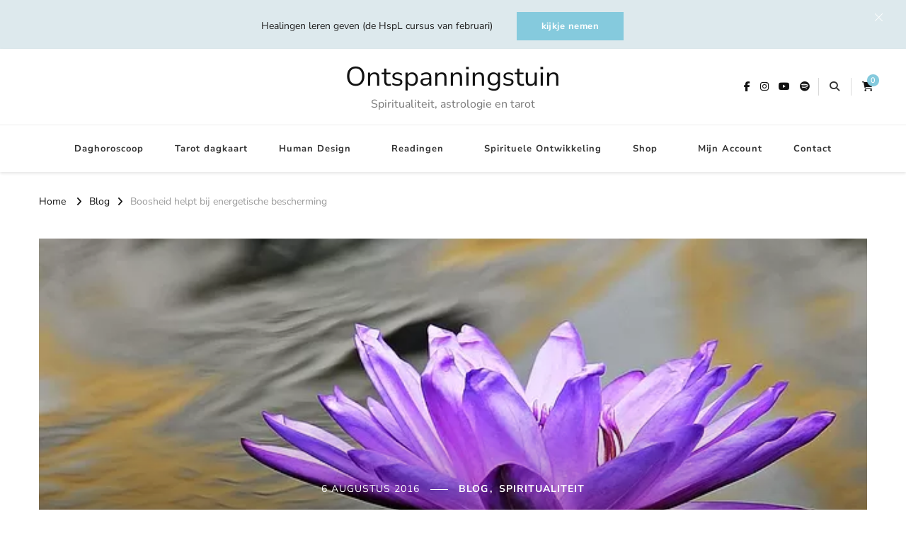

--- FILE ---
content_type: text/html; charset=UTF-8
request_url: https://ontspanningstuin.nl/boosheid-helpt-bij-energetische-bescherming
body_size: 21868
content:
<!DOCTYPE html><html lang="nl-NL" prefix="og: http://ogp.me/ns#"><head itemscope itemtype="http://schema.org/WebSite"><meta charset="UTF-8"><meta name="viewport" content="width=device-width, initial-scale=1"><link rel="profile" href="http://gmpg.org/xfn/11"><link rel="preload" href="https://ontspanningstuin.nl/wp-content/fonts/eb-garamond/SlGUmQSNjdsmc35JDF1K5GR1SDk.woff2" as="font" type="font/woff2" crossorigin><link rel="preload" href="https://ontspanningstuin.nl/wp-content/fonts/nunito-sans/pe0TMImSLYBIv1o4X1M8ce2xCx3yop4tQpF_MeTm0lfGWVpNn64CL7U8upHZIbMV51Q42ptCp7t1R-s.woff2" as="font" type="font/woff2" crossorigin><meta name='robots' content='index, follow, max-image-preview:large, max-snippet:-1, max-video-preview:-1' /><title>Boosheid helpt bij energetische bescherming</title><meta name="description" content="Boosheid helpt bij energetische bescherming. Het creëert een energetische schild om jou heen die je lucht en ruimte geeft om te herstellen." /><link rel="canonical" href="https://ontspanningstuin.nl/boosheid-helpt-bij-energetische-bescherming" /><meta property="og:locale" content="nl_NL" /><meta property="og:type" content="article" /><meta property="og:title" content="Boosheid helpt bij energetische bescherming" /><meta property="og:description" content="Boosheid helpt bij energetische bescherming. Het creëert een energetische schild om jou heen die je lucht en ruimte geeft om te herstellen." /><meta property="og:url" content="https://ontspanningstuin.nl/boosheid-helpt-bij-energetische-bescherming" /><meta property="og:site_name" content="Ontspanningstuin" /><meta property="article:author" content="https://www.facebook.com/rustiekleven" /><meta property="article:published_time" content="2016-08-06T07:28:44+00:00" /><meta property="og:image" content="https://ontspanningstuin.nl/wp-content/uploads/2016/08/Boosheid-helpt-bij-energetische-bescherming.jpg" /><meta property="og:image:width" content="640" /><meta property="og:image:height" content="374" /><meta property="og:image:type" content="image/jpeg" /><meta name="author" content="Scarlet Le Pair" /><meta name="twitter:card" content="summary_large_image" /><meta name="twitter:label1" content="Geschreven door" /><meta name="twitter:data1" content="Scarlet Le Pair" /><meta name="twitter:label2" content="Geschatte leestijd" /><meta name="twitter:data2" content="1 minuut" /> <script type="application/ld+json" class="yoast-schema-graph">{"@context":"https://schema.org","@graph":[{"@type":"Article","@id":"https://ontspanningstuin.nl/boosheid-helpt-bij-energetische-bescherming#article","isPartOf":{"@id":"https://ontspanningstuin.nl/boosheid-helpt-bij-energetische-bescherming"},"author":{"name":"Scarlet Le Pair","@id":"https://ontspanningstuin.nl/#/schema/person/4a9149568480f9f8938ad79d203035c9"},"headline":"Boosheid helpt bij energetische bescherming","datePublished":"2016-08-06T07:28:44+00:00","mainEntityOfPage":{"@id":"https://ontspanningstuin.nl/boosheid-helpt-bij-energetische-bescherming"},"wordCount":279,"commentCount":0,"image":{"@id":"https://ontspanningstuin.nl/boosheid-helpt-bij-energetische-bescherming#primaryimage"},"thumbnailUrl":"https://ontspanningstuin.nl/wp-content/uploads/2016/08/Boosheid-helpt-bij-energetische-bescherming.jpg","keywords":["boosheid","emoties","energetische bescherming"],"articleSection":["Blog","Spiritualiteit"],"inLanguage":"nl-NL","potentialAction":[{"@type":"CommentAction","name":"Comment","target":["https://ontspanningstuin.nl/boosheid-helpt-bij-energetische-bescherming#respond"]}]},{"@type":"WebPage","@id":"https://ontspanningstuin.nl/boosheid-helpt-bij-energetische-bescherming","url":"https://ontspanningstuin.nl/boosheid-helpt-bij-energetische-bescherming","name":"Boosheid helpt bij energetische bescherming","isPartOf":{"@id":"https://ontspanningstuin.nl/#website"},"primaryImageOfPage":{"@id":"https://ontspanningstuin.nl/boosheid-helpt-bij-energetische-bescherming#primaryimage"},"image":{"@id":"https://ontspanningstuin.nl/boosheid-helpt-bij-energetische-bescherming#primaryimage"},"thumbnailUrl":"https://ontspanningstuin.nl/wp-content/uploads/2016/08/Boosheid-helpt-bij-energetische-bescherming.jpg","datePublished":"2016-08-06T07:28:44+00:00","author":{"@id":"https://ontspanningstuin.nl/#/schema/person/4a9149568480f9f8938ad79d203035c9"},"description":"Boosheid helpt bij energetische bescherming. Het creëert een energetische schild om jou heen die je lucht en ruimte geeft om te herstellen.","breadcrumb":{"@id":"https://ontspanningstuin.nl/boosheid-helpt-bij-energetische-bescherming#breadcrumb"},"inLanguage":"nl-NL","potentialAction":[{"@type":"ReadAction","target":["https://ontspanningstuin.nl/boosheid-helpt-bij-energetische-bescherming"]}]},{"@type":"ImageObject","inLanguage":"nl-NL","@id":"https://ontspanningstuin.nl/boosheid-helpt-bij-energetische-bescherming#primaryimage","url":"https://ontspanningstuin.nl/wp-content/uploads/2016/08/Boosheid-helpt-bij-energetische-bescherming.jpg","contentUrl":"https://ontspanningstuin.nl/wp-content/uploads/2016/08/Boosheid-helpt-bij-energetische-bescherming.jpg","width":640,"height":374,"caption":"Boosheid helpt bij energetische bescherming."},{"@type":"BreadcrumbList","@id":"https://ontspanningstuin.nl/boosheid-helpt-bij-energetische-bescherming#breadcrumb","itemListElement":[{"@type":"ListItem","position":1,"name":"Home","item":"https://ontspanningstuin.nl/"},{"@type":"ListItem","position":2,"name":"Boosheid helpt bij energetische bescherming"}]},{"@type":"WebSite","@id":"https://ontspanningstuin.nl/#website","url":"https://ontspanningstuin.nl/","name":"Ontspanningstuin","description":"Spiritualiteit, astrologie en tarot","potentialAction":[{"@type":"SearchAction","target":{"@type":"EntryPoint","urlTemplate":"https://ontspanningstuin.nl/?s={search_term_string}"},"query-input":{"@type":"PropertyValueSpecification","valueRequired":true,"valueName":"search_term_string"}}],"inLanguage":"nl-NL"},{"@type":"Person","@id":"https://ontspanningstuin.nl/#/schema/person/4a9149568480f9f8938ad79d203035c9","name":"Scarlet Le Pair","image":{"@type":"ImageObject","inLanguage":"nl-NL","@id":"https://ontspanningstuin.nl/#/schema/person/image/","url":"https://ontspanningstuin.nl/wp-content/uploads/2022/01/Scarlet_WR_C_by_AGF_AGF5442-1-96x96.jpg","contentUrl":"https://ontspanningstuin.nl/wp-content/uploads/2022/01/Scarlet_WR_C_by_AGF_AGF5442-1-96x96.jpg","caption":"Scarlet Le Pair"},"description":"Founder van ontspanningstuin.nl en momentjes.com. Al ruim 16 jaar houd ik me bezig met spiritualiteit, psychologie en gezondheid (ook lichamelijk). Voor mij hoort het allemaal bij elkaar. Mijn passie is 'intuïtie'. Met alles wat ik doe heb ik dan ook de onderliggende intentie om je nog dichterbij jezelf en je eigen intuïtieve stem te brengen.","sameAs":["https://scarletlepair.com","https://www.facebook.com/rustiekleven","https://www.instagram.com/scarletlepair/"],"url":"https://ontspanningstuin.nl/author/scarlet"}]}</script> <link rel='dns-prefetch' href='//use.fontawesome.com' /><link rel="alternate" type="application/rss+xml" title="Ontspanningstuin &raquo; feed" href="https://ontspanningstuin.nl/feed" /><link rel="alternate" type="application/rss+xml" title="Ontspanningstuin &raquo; reacties feed" href="https://ontspanningstuin.nl/comments/feed" /><link rel="alternate" type="application/rss+xml" title="Ontspanningstuin &raquo; Boosheid helpt bij energetische bescherming reacties feed" href="https://ontspanningstuin.nl/boosheid-helpt-bij-energetische-bescherming/feed" /><link rel="alternate" title="oEmbed (JSON)" type="application/json+oembed" href="https://ontspanningstuin.nl/wp-json/oembed/1.0/embed?url=https%3A%2F%2Fontspanningstuin.nl%2Fboosheid-helpt-bij-energetische-bescherming" /><link rel="alternate" title="oEmbed (XML)" type="text/xml+oembed" href="https://ontspanningstuin.nl/wp-json/oembed/1.0/embed?url=https%3A%2F%2Fontspanningstuin.nl%2Fboosheid-helpt-bij-energetische-bescherming&#038;format=xml" /><link data-optimized="2" rel="stylesheet" href="https://ontspanningstuin.nl/wp-content/litespeed/css/52cceb468c5e5fa0b69a20a7ea952d5f.css?ver=1a9f4" /> <script type="text/javascript" src="https://ontspanningstuin.nl/wp-includes/js/jquery/jquery.min.js" id="jquery-core-js"></script> <script id="zxcvbn-async-js-extra" type="litespeed/javascript">var _zxcvbnSettings={"src":"https://ontspanningstuin.nl/wp-includes/js/zxcvbn.min.js"}</script> <script id="wp-i18n-js-after" type="litespeed/javascript">wp.i18n.setLocaleData({'text direction\u0004ltr':['ltr']})</script> <script id="password-strength-meter-js-extra" type="litespeed/javascript">var pwsL10n={"unknown":"Sterkte wachtwoord onbekend","short":"Erg zwak","bad":"Zwak","good":"Gemiddeld","strong":"Sterk","mismatch":"Verkeerde combinatie"}</script> <script id="password-strength-meter-js-translations" type="litespeed/javascript">(function(domain,translations){var localeData=translations.locale_data[domain]||translations.locale_data.messages;localeData[""].domain=domain;wp.i18n.setLocaleData(localeData,domain)})("default",{"translation-revision-date":"2025-12-11 13:52:50+0000","generator":"GlotPress\/4.0.3","domain":"messages","locale_data":{"messages":{"":{"domain":"messages","plural-forms":"nplurals=2; plural=n != 1;","lang":"nl"},"%1$s is deprecated since version %2$s! Use %3$s instead. Please consider writing more inclusive code.":["%1$s is verouderd sinds versie %2$s! Gebruik in plaats daarvan %3$s. Overweeg om meer inclusieve code te schrijven."]}},"comment":{"reference":"wp-admin\/js\/password-strength-meter.js"}})</script> <script id="wc-add-to-cart-js-extra" type="litespeed/javascript">var wc_add_to_cart_params={"ajax_url":"/wp-admin/admin-ajax.php","wc_ajax_url":"/?wc-ajax=%%endpoint%%","i18n_view_cart":"Bekijk winkelwagen","cart_url":"https://ontspanningstuin.nl/cart","is_cart":"","cart_redirect_after_add":"no"}</script> <script id="woocommerce-js-extra" type="litespeed/javascript">var woocommerce_params={"ajax_url":"/wp-admin/admin-ajax.php","wc_ajax_url":"/?wc-ajax=%%endpoint%%","i18n_password_show":"Wachtwoord weergeven","i18n_password_hide":"Wachtwoord verbergen"}</script> <script></script><link rel="https://api.w.org/" href="https://ontspanningstuin.nl/wp-json/" /><link rel="alternate" title="JSON" type="application/json" href="https://ontspanningstuin.nl/wp-json/wp/v2/posts/2997" /><link rel="EditURI" type="application/rsd+xml" title="RSD" href="https://ontspanningstuin.nl/xmlrpc.php?rsd" /><meta name="generator" content="WordPress 6.9" /><meta name="generator" content="WooCommerce 10.4.3" /><link rel='shortlink' href='https://ontspanningstuin.nl/?p=2997' /><meta name="generator" content="Redux 4.5.9" /> <script type="litespeed/javascript">jQuery(document).ready(function($){$('.widget_search .search-field').attr('placeholder','Zoeken...').css('color','#000').show()
$('.top-search .search-field').attr('placeholder','Zoeken...').css('color','#000')
$('.post-navigation .meta-nav').each(function(){var val=$(this).text();if(val=='Previous Post'){$(this).text('Vorig artikel')}
if(val=='Next Post'){$(this).text('Volgend artikel')}
$(this).show()})
$('.single-post #commentform #submit').val('Reactie plaatsen').show()})</script> <script type="litespeed/javascript">jQuery.post("https://ontspanningstuin.nl/wp-admin/admin-ajax.php",{action:"wmp_update",id:2997,token:"37edd11656"})</script><link rel="pingback" href="https://ontspanningstuin.nl/xmlrpc.php"><script type="application/ld+json">{
    "@context": "http://schema.org",
    "@type": "Blog",
    "mainEntityOfPage": {
        "@type": "WebPage",
        "@id": "https://ontspanningstuin.nl/boosheid-helpt-bij-energetische-bescherming"
    },
    "headline": "Boosheid helpt bij energetische bescherming",
    "datePublished": "2016-08-06T09:28:44+0200",
    "dateModified": "2016-08-03T10:49:09+0200",
    "author": {
        "@type": "Person",
        "name": "Scarlet Le Pair"
    },
    "description": "Boosheid helpt bij energetische bescherming. Het creëert een energetische schild om jou heen die je lucht en ruimte geeft om te herstellen.",
    "image": {
        "@type": "ImageObject",
        "url": "https://ontspanningstuin.nl/wp-content/uploads/2016/08/Boosheid-helpt-bij-energetische-bescherming.jpg",
        "width": 640,
        "height": 374
    }
}</script> <noscript><style>.woocommerce-product-gallery{ opacity: 1 !important; }</style></noscript><meta name="generator" content="Powered by WPBakery Page Builder - drag and drop page builder for WordPress."/><link rel="icon" href="https://ontspanningstuin.nl/wp-content/uploads/2024/02/cropped-favicon-32x32.jpg" sizes="32x32" /><link rel="icon" href="https://ontspanningstuin.nl/wp-content/uploads/2024/02/cropped-favicon-192x192.jpg" sizes="192x192" /><link rel="apple-touch-icon" href="https://ontspanningstuin.nl/wp-content/uploads/2024/02/cropped-favicon-180x180.jpg" /><meta name="msapplication-TileImage" content="https://ontspanningstuin.nl/wp-content/uploads/2024/02/cropped-favicon-270x270.jpg" /><style type='text/css' media='all'>.content-newsletter .blossomthemes-email-newsletter-wrapper.bg-img:after,
    .widget_blossomthemes_email_newsletter_widget .blossomthemes-email-newsletter-wrapper:after{
        background: rgba(133, 202, 221, 0.8);    }
    
    /*Typography*/

    body,
    button,
    input,
    select,
    optgroup,
    textarea{
        font-family : Nunito Sans;
        font-size   : 18px;        
    }
    
    
    :root {
	    --primary-font: Nunito Sans;
	    --secondary-font: EB Garamond;
	    --primary-color: #85cadd;
	    --primary-color-rgb: 133, 202, 221;
	}
    
    .site-branding .site-title-wrap .site-title{
        font-size   : 38px;
        font-family : Nunito Sans;
        font-weight : 400;
        font-style  : normal;
    }
    
    .site-branding .site-title-wrap .site-title a{
		color: #121212;
	}
    
    .custom-logo-link img{
	    width: 70px;
	    max-width: 100%;
	}

    /*Typography*/
        
    #primary .post .entry-content h1,
    #primary .page .entry-content h1{
        font-family: Nunito Sans;
        font-size: 49px;        
    }
    
    #primary .post .entry-content h2,
    #primary .page .entry-content h2{
        font-family: Nunito Sans;
        font-size: 39px;
    }
    
    #primary .post .entry-content h3,
    #primary .page .entry-content h3{
        font-family: Nunito Sans;
        font-size: 31px;
    }
    
    #primary .post .entry-content h4,
    #primary .page .entry-content h4{
        font-family: Nunito Sans;
        font-size: 25px;
    }
    
    #primary .post .entry-content h5,
    #primary .page .entry-content h5{
        font-family: Nunito Sans;
        font-size: 20px;
    }
    
    #primary .post .entry-content h6,
    #primary .page .entry-content h6{
        font-family: Nunito Sans;
        font-size: 16px;
    }

    .comment-body .reply .comment-reply-link:hover:before {
		background-image: url('data:image/svg+xml; utf-8, <svg xmlns="http://www.w3.org/2000/svg" width="18" height="15" viewBox="0 0 18 15"><path d="M934,147.2a11.941,11.941,0,0,1,7.5,3.7,16.063,16.063,0,0,1,3.5,7.3c-2.4-3.4-6.1-5.1-11-5.1v4.1l-7-7,7-7Z" transform="translate(-927 -143.2)" fill="%2385cadd"/></svg>');
	}

	.site-header.style-five .header-mid .search-form .search-submit:hover {
		background-image: url('data:image/svg+xml; utf-8, <svg xmlns="http://www.w3.org/2000/svg" viewBox="0 0 512 512"><path fill="%2385cadd" d="M508.5 468.9L387.1 347.5c-2.3-2.3-5.3-3.5-8.5-3.5h-13.2c31.5-36.5 50.6-84 50.6-136C416 93.1 322.9 0 208 0S0 93.1 0 208s93.1 208 208 208c52 0 99.5-19.1 136-50.6v13.2c0 3.2 1.3 6.2 3.5 8.5l121.4 121.4c4.7 4.7 12.3 4.7 17 0l22.6-22.6c4.7-4.7 4.7-12.3 0-17zM208 368c-88.4 0-160-71.6-160-160S119.6 48 208 48s160 71.6 160 160-71.6 160-160 160z"></path></svg>');
	}

	.site-header.style-seven .header-bottom .search-form .search-submit:hover {
		background-image: url('data:image/svg+xml; utf-8, <svg xmlns="http://www.w3.org/2000/svg" viewBox="0 0 512 512"><path fill="%2385cadd" d="M508.5 468.9L387.1 347.5c-2.3-2.3-5.3-3.5-8.5-3.5h-13.2c31.5-36.5 50.6-84 50.6-136C416 93.1 322.9 0 208 0S0 93.1 0 208s93.1 208 208 208c52 0 99.5-19.1 136-50.6v13.2c0 3.2 1.3 6.2 3.5 8.5l121.4 121.4c4.7 4.7 12.3 4.7 17 0l22.6-22.6c4.7-4.7 4.7-12.3 0-17zM208 368c-88.4 0-160-71.6-160-160S119.6 48 208 48s160 71.6 160 160-71.6 160-160 160z"></path></svg>');
	}

	.site-header.style-fourteen .search-form .search-submit:hover {
		background-image: url('data:image/svg+xml; utf-8, <svg xmlns="http://www.w3.org/2000/svg" viewBox="0 0 512 512"><path fill="%2385cadd" d="M508.5 468.9L387.1 347.5c-2.3-2.3-5.3-3.5-8.5-3.5h-13.2c31.5-36.5 50.6-84 50.6-136C416 93.1 322.9 0 208 0S0 93.1 0 208s93.1 208 208 208c52 0 99.5-19.1 136-50.6v13.2c0 3.2 1.3 6.2 3.5 8.5l121.4 121.4c4.7 4.7 12.3 4.7 17 0l22.6-22.6c4.7-4.7 4.7-12.3 0-17zM208 368c-88.4 0-160-71.6-160-160S119.6 48 208 48s160 71.6 160 160-71.6 160-160 160z"></path></svg>');
	}

	.search-results .content-area > .page-header .search-submit:hover {
		background-image: url('data:image/svg+xml; utf-8, <svg xmlns="http://www.w3.org/2000/svg" viewBox="0 0 512 512"><path fill="%2385cadd" d="M508.5 468.9L387.1 347.5c-2.3-2.3-5.3-3.5-8.5-3.5h-13.2c31.5-36.5 50.6-84 50.6-136C416 93.1 322.9 0 208 0S0 93.1 0 208s93.1 208 208 208c52 0 99.5-19.1 136-50.6v13.2c0 3.2 1.3 6.2 3.5 8.5l121.4 121.4c4.7 4.7 12.3 4.7 17 0l22.6-22.6c4.7-4.7 4.7-12.3 0-17zM208 368c-88.4 0-160-71.6-160-160S119.6 48 208 48s160 71.6 160 160-71.6 160-160 160z"></path></svg>');
	}

    .sticky-t-bar .sticky-bar-content {
        background: #dde9ed;
        color: #202020;
    }</style><noscript><style>.wpb_animate_when_almost_visible { opacity: 1; }</style></noscript></head><body class="wp-singular post-template-default single single-post postid-2997 single-format-standard wp-embed-responsive wp-theme-vilva-pro theme-vilva-pro woocommerce-no-js single-style-two rightsidebar oracle-cards not-freesoul wpb-js-composer js-comp-ver-8.7.2 vc_responsive" itemscope itemtype="http://schema.org/WebPage"><div id="page" class="site">
<a class="skip-link" href="#content">Skip to Content</a><div id="notification_bar" class="sticky-t-bar active"><div class="sticky-bar-content"><div class="container">
Healingen leren geven (de HspL cursus van februari)<a class="btn-readmore" href="http://momentjes.com/" target="_blank">kijkje nemen</a></div></div>
<button class="close"></button></div><header id="masthead" class="site-header style-ten" itemscope itemtype="http://schema.org/WPHeader"><div class="header-t"><div class="container"><nav class="secondary-menu"></nav><div class="site-branding" itemscope itemtype="http://schema.org/Organization"><div class="site-logo"></div><div class="site-title-wrap"><p class="site-title" itemprop="name"><a href="https://ontspanningstuin.nl/" rel="home" itemprop="url">Ontspanningstuin</a></p><p class="site-description" itemprop="description">Spiritualiteit, astrologie en tarot</p></div></div><div class="right"><div class="header-social"><ul class="social-networks"><li>
<a href="https://www.facebook.com/rustiekleven/" target="_blank" rel="nofollow noopener">
<i class="fab fa-facebook-f"></i>
</a></li><li>
<a href="https://www.instagram.com/scarletlepair/" target="_blank" rel="nofollow noopener">
<i class="fab fa-instagram"></i>
</a></li><li>
<a href="https://www.youtube.com/channel/UCl4ZqdeMsbRbSzsWOU8iJ6w" target="_blank" rel="nofollow noopener">
<i class="fab fa-youtube"></i>
</a></li><li>
<a href="https://open.spotify.com/show/7fL11YicNTVjNxCp1FpUxa" target="_blank" rel="nofollow noopener">
<i class="fa-brands fa-spotify"></i>
</a></li></ul></div><div class="header-search">
<button class="search-toggle">
<i class="fas fa-search"></i>
</button><div class="header-search-wrap">
<button class="close"></button><form role="search" method="get" class="search-form" action="https://ontspanningstuin.nl/">
<label>
<span class="screen-reader-text">Looking for Something?
</span>
<input type="search" class="search-field" placeholder="Zoeken..." value="" name="s" />
</label>
<input type="submit" id="submit-field" class="search-submit" value="Zoeken" /></form></div></div><div class="cart-block">
<a href="https://ontspanningstuin.nl/cart" class="cart" title="View your shopping cart">
<i class="fas fa-shopping-cart"></i>
<span class="number">0</span>
</a></div></div></div></div><div class="header-bottom"><div class="container"><nav id="site-navigation" class="main-navigation" itemscope itemtype="http://schema.org/SiteNavigationElement">
<button class="toggle-btn">
<span class="toggle-bar"></span>
<span class="toggle-bar"></span>
<span class="toggle-bar"></span>
</button><span class="toggle-text"></span><div class="menu-hoofd-container"><ul id="primary-menu" class="nav-menu"><li id="menu-item-17136" class="menu-item menu-item-type-post_type menu-item-object-post menu-item-17136"><a href="https://ontspanningstuin.nl/jouw-daghoroscoop">Daghoroscoop</a></li><li id="menu-item-17137" class="menu-item menu-item-type-post_type menu-item-object-page menu-item-17137"><a href="https://ontspanningstuin.nl/tarotkaart">Tarot dagkaart</a></li><li id="menu-item-8350" class="menu-item menu-item-type-custom menu-item-object-custom menu-item-has-children menu-item-8350"><a href="https://ontspanningstuin.nl/jouw-human-design-blauwdruk" title="https://ontspanningstuin.nl/human-design-chart">Human Design</a><ul class="sub-menu"><li id="menu-item-16268" class="menu-item menu-item-type-custom menu-item-object-custom menu-item-16268"><a href="https://ontspanningstuin.nl/human-design-chart">Human Design chart</a></li><li id="menu-item-16269" class="menu-item menu-item-type-custom menu-item-object-custom menu-item-16269"><a href="https://ontspanningstuin.nl/jouw-human-design-blauwdruk">Human Design Blauwdruk</a></li></ul></li><li id="menu-item-16648" class="menu-item menu-item-type-post_type menu-item-object-page menu-item-has-children menu-item-16648"><a href="https://ontspanningstuin.nl/vragenreading">Readingen</a><ul class="sub-menu"><li id="menu-item-16900" class="menu-item menu-item-type-post_type menu-item-object-page menu-item-16900"><a href="https://ontspanningstuin.nl/energie-reading">Energie Reading</a></li><li id="menu-item-16901" class="menu-item menu-item-type-post_type menu-item-object-page menu-item-16901"><a href="https://ontspanningstuin.nl/gidsen-reading">Gidsen reading</a></li><li id="menu-item-16902" class="menu-item menu-item-type-post_type menu-item-object-page menu-item-16902"><a href="https://ontspanningstuin.nl/vragenreading">Vragenreading</a></li></ul></li><li id="menu-item-7318" class="menu-item menu-item-type-custom menu-item-object-custom menu-item-7318"><a href="https://momentjes.com/">Spirituele Ontwikkeling</a></li><li id="menu-item-7317" class="menu-item menu-item-type-custom menu-item-object-custom menu-item-has-children menu-item-7317"><a href="https://momentjes.com/winkelen/">Shop</a><ul class="sub-menu"><li id="menu-item-14233" class="menu-item menu-item-type-custom menu-item-object-custom menu-item-14233"><a href="https://momentjes.com/product-categorie/edelstenen-hanger/">Edelstenen hangers</a></li><li id="menu-item-14231" class="menu-item menu-item-type-custom menu-item-object-custom menu-item-14231"><a href="https://momentjes.com/product-categorie/kaarsen/">Handgemaakte kaarsen</a></li><li id="menu-item-15046" class="menu-item menu-item-type-custom menu-item-object-custom menu-item-15046"><a href="https://momentjes.com/product-categorie/orakel-kaarten/">Orakel kaarten</a></li><li id="menu-item-14232" class="menu-item menu-item-type-custom menu-item-object-custom menu-item-14232"><a href="https://momentjes.com/product-categorie/resonantie-armband/">Resonantie armbanden</a></li></ul></li><li id="menu-item-96" class="menu-item menu-item-type-post_type menu-item-object-page menu-item-96"><a href="https://ontspanningstuin.nl/my-account">Mijn Account</a></li><li id="menu-item-11212" class="menu-item menu-item-type-post_type menu-item-object-page menu-item-11212"><a href="https://ontspanningstuin.nl/contact">Contact</a></li><li class="menu-item wpmenucartli wpmenucart-display-standard menu-item empty-wpmenucart" id="wpmenucartli"><a class="wpmenucart-contents empty-wpmenucart" style="display:none">&nbsp;</a></li></ul></div></nav></div></div></header><div class="top-bar"><div class="container"><div class="breadcrumb-wrapper"><div id="crumbs" itemscope itemtype="http://schema.org/BreadcrumbList">
<span itemprop="itemListElement" itemscope itemtype="http://schema.org/ListItem">
<a itemprop="item" href="https://ontspanningstuin.nl"><span itemprop="name">Home</span></a><meta itemprop="position" content="1" />
<span class="separator"><i class="fa fa-angle-right"></i></span>
</span> <span itemprop="itemListElement" itemscope itemtype="http://schema.org/ListItem"><a itemprop="item" href="https://ontspanningstuin.nl/category/blog"><span itemprop="name">Blog </span></a><meta itemprop="position" content="2" /><span class="separator"><i class="fa fa-angle-right"></i></span></span> <span class="current" itemprop="itemListElement" itemscope itemtype="http://schema.org/ListItem"><a itemprop="item" href="https://ontspanningstuin.nl/boosheid-helpt-bij-energetische-bescherming"><span itemprop="name">Boosheid helpt bij energetische bescherming</span></a><meta itemprop="position" content="3" /></span></div></div></div></div><div id="content" class="site-content"><div class="container"><header class="entry-header" style="background-image: url( 'https://ontspanningstuin.nl/wp-content/uploads/2016/08/Boosheid-helpt-bij-energetische-bescherming.jpg' );"   ><div class="container"><div class="entry-meta">
<span class="posted-on"> <a href="https://ontspanningstuin.nl/boosheid-helpt-bij-energetische-bescherming" rel="bookmark"><time class="entry-date published" datetime="2016-08-06T09:28:44+02:00" itemprop="datePublished">6 augustus 2016</time><time class="updated" datetime="2016-08-03T10:49:09+02:00" itemprop="dateModified">3 augustus 2016</time></a></span><span class="category"><a href="https://ontspanningstuin.nl/category/blog" rel="category tag">Blog</a> <a href="https://ontspanningstuin.nl/category/spiritualiteit" rel="category tag">Spiritualiteit</a></span></div><h1 class="entry-title">Boosheid helpt bij energetische bescherming</h1></div></header><div id="primary" class="content-area"><main id="main" class="site-main"><article id="post-2997" class="post-2997 post type-post status-publish format-standard has-post-thumbnail hentry category-blog category-spiritualiteit tag-boosheid tag-emoties tag-energetische-bescherming latest_post sticky-meta"><div class="content-wrap"><div class="entry-content" itemprop="text"><p><img data-lazyloaded="1" src="[data-uri]" fetchpriority="high" decoding="async" class="alignright  wp-image-2998" data-src="https://ontspanningstuin.nl/wp-content/uploads/2016/08/Boosheid-helpt-bij-energetische-bescherming-300x175.jpg" alt="Boosheid helpt bij energetische bescherming." width="338" height="197" data-srcset="https://ontspanningstuin.nl/wp-content/uploads/2016/08/Boosheid-helpt-bij-energetische-bescherming-300x175.jpg 300w, https://ontspanningstuin.nl/wp-content/uploads/2016/08/Boosheid-helpt-bij-energetische-bescherming-103x60.jpg 103w, https://ontspanningstuin.nl/wp-content/uploads/2016/08/Boosheid-helpt-bij-energetische-bescherming-600x351.jpg 600w, https://ontspanningstuin.nl/wp-content/uploads/2016/08/Boosheid-helpt-bij-energetische-bescherming.jpg 640w" data-sizes="(max-width: 338px) 100vw, 338px" />Boosheid helpt bij energetische bescherming. Boosheid is een van de basis emoties die eigenlijk de basis vormt voor vele beschermingsmechanismes. Boosheid komt namelijk opzetten als je gekwetst bent of verdriet hebt.<br />
Het zorgt ervoor dat je voor jezelf opkomt en je grenzen duidelijk maakt.</p><p>Eigenlijk gebeurt dit niet alleen op emotioneel niveau. Boosheid werkt namelijk ook op energetisch niveau. Het heeft namelijk zijn eigen energie en die is behoorlijk krachtig.</p><p>De energie van boosheid creëert namelijk binnen enkele seconden een krachtig energetisch schild om je heen die de energie van anderen blokkeert. Het is dus eigenlijk een hele sterke energetische bescherming.<br />
Niet dat dit iets is wat je altijd zou moeten willen, want boosheid kost je ook energie en is niet  fijn om een een boze mindset te leven.<br />
Maar dit gegeven kan je wel enorm goed helpen als je merkt dat je continu onderuit gehaald wordt energetisch.<br />
Je komt dan vaak iedere keer niet bij je eigen kracht, want je staat te erg open. Iedere keer haal je weer energie van anderen naar binnen en dat houdt je kwetsbaar.<br />
Als je op zo&#8217;n moment contact weet te maken met je boosheid, het maakt niet uit waarom je boos bent, geeft dat je de mogelijkheid om hieruit te klimmen.</p><p>Je wordt namelijk dan energetisch beschermd door de boosheid en dat geeft je lucht en ruimte om jezelf te ontladen en herstellen en een goede energetische bescherming op te bouwen vanuit liefde en kracht.</p><p>Boosheid helpt bij energetische bescherming, dat staat vast, maar je hoeft dus niet altijd boos te zijn om jezelf goed energetisch te beschermen. Je kunt het gebruiken als hulpmiddel.</p><div class="
mailpoet_form_popup_overlay
mailpoet_form_overlay_animation_fadein
mailpoet_form_overlay_animation
"></div><div
id="mp_form_slide_in43"
class="
mailpoet_form
mailpoet_form_slide_in
mailpoet_form_position_right
mailpoet_form_animation_fadein
"
><form
target="_self"
method="post"
action="https://ontspanningstuin.nl/wp-admin/admin-post.php?action=mailpoet_subscription_form"
class="mailpoet_form mailpoet_form_form mailpoet_form_slide_in"
novalidate
data-delay="30"
data-exit-intent-enabled=""
data-font-family="Karla"
data-cookie-expiration-time="30"
>
<input type="hidden" name="data[form_id]" value="43" />
<input type="hidden" name="token" value="9358525b48" />
<input type="hidden" name="api_version" value="v1" />
<input type="hidden" name="endpoint" value="subscribers" />
<input type="hidden" name="mailpoet_method" value="subscribe" /><label class="mailpoet_hp_email_label" style="display: none !important;">Laat dit veld leeg<input type="email" name="data[email]"/></label><div class='mailpoet_form_columns_container'><div class="mailpoet_form_columns mailpoet_paragraph mailpoet_stack_on_mobile"><div class="mailpoet_form_column"><h2 class="mailpoet-heading  mailpoet-has-font-size" style="text-align: center; font-size: 30px"><span style="font-family: Noto Sans" data-font="Noto Sans" class="mailpoet-has-font"><strong>De spirituele wereld verder ontdekken?</strong></span></h2><p class="mailpoet_form_paragraph  mailpoet-has-font-size" style="text-align: center; font-size: 16px"><span style="font-family: Noto Sans" data-font="Noto Sans" class="mailpoet-has-font">Meld je aan voor onze gratis <strong>nieuwsbrief </strong>en ontvang (net als 20.000 anderen) allerlei leuke dingen in je mailbox: online <strong>kaartleggingen</strong>, volle maan <strong>meditaties </strong>en interessante <strong>weetjes </strong>en <strong>tips </strong>om jezelf verder te ontwikkelen.</span></p><div class="mailpoet_paragraph "><input type="text" autocomplete="given-name" class="mailpoet_text" id="form_first_name_43" name="data[form_field_MGY5NTg4NjQzYzUyX2ZpcnN0X25hbWU=]" title="Voornaam" value="" style="width:100%;box-sizing:border-box;background-color:#faf6f1;border-style:solid;border-radius:5px !important;border-width:0px;border-color:#313131;padding:10px;margin: 0 auto 0 0;font-family:&#039;Karla&#039;;font-size:15px;line-height:1.5;height:auto;" data-automation-id="form_first_name"  placeholder="Voornaam" aria-label="Voornaam" data-parsley-errors-container=".mailpoet_error_c7o9l" data-parsley-names='[&quot;Geef een geldige naam op.&quot;,&quot;Adressen in namen zijn niet toegestaan; voeg in plaats daarvan je naam toe.&quot;]'/><span class="mailpoet_error_c7o9l"></span></div><div class="mailpoet_paragraph "><input type="email" autocomplete="email" class="mailpoet_text" id="form_email_43" name="data[form_field_OThmMWI2OThjMTQ4X2VtYWls]" title="E-mailadres" value="" style="width:100%;box-sizing:border-box;background-color:#faf6f1;border-style:solid;border-radius:5px !important;border-width:0px;border-color:#313131;padding:10px;margin: 0 auto 0 0;font-family:&#039;Karla&#039;;font-size:15px;line-height:1.5;height:auto;" data-automation-id="form_email"  placeholder="E-mailadres *" aria-label="E-mailadres *" data-parsley-errors-container=".mailpoet_error_1v881" data-parsley-required="true" required aria-required="true" data-parsley-minlength="6" data-parsley-maxlength="150" data-parsley-type-message="Deze waarde moet een geldig e-mailadres zijn." data-parsley-required-message="Dit veld is vereist."/><span class="mailpoet_error_1v881"></span></div><div class='mailpoet_form_columns_container'><div class="mailpoet_form_columns mailpoet_paragraph mailpoet_stack_on_mobile"><div class="mailpoet_form_column"><div class="mailpoet_paragraph "><input type="submit" class="mailpoet_submit" value="Laten we ervoor gaan!" data-automation-id="subscribe-submit-button" data-font-family='Karla' style="width:100%;box-sizing:border-box;background-color:#b59f5b;border-style:solid;border-radius:5px !important;border-width:0px;padding:10px;margin: 0 auto 0 0;font-family:&#039;Karla&#039;;font-size:15px;line-height:1.5;height:auto;color:#ffffff;border-color:transparent;font-weight:bold;" /><span class="mailpoet_form_loading"><span class="mailpoet_bounce1"></span><span class="mailpoet_bounce2"></span><span class="mailpoet_bounce3"></span></span></div><p class="mailpoet_form_paragraph  mailpoet-has-font-size" style="text-align: center; color: #1e1e1e; font-size: 13px"><span style="font-family: Karla" data-font="Karla" class="mailpoet-has-font">We sturen je geen spam! Lees ons <a target="_blank" href="https://ontspanningstuin.nl/privacy-beleid">privacybeleid</a> voor meer informatie.</span></p></div></div></div></div></div></div><div class="mailpoet_message"><p class="mailpoet_validate_success"
style="display:none;"
>Controleer je inbox of spammap om je inschrijving te bevestigen.</p><p class="mailpoet_validate_error"
style="display:none;"
></p></div></form><input type="image"
class="mailpoet_form_close_icon"
alt="Sluiten"
src='https://ontspanningstuin.nl/wp-content/plugins/mailpoet/assets/img/form_close_icon/classic.svg'
/></div><div class="saboxplugin-wrap" itemtype="http://schema.org/Person" itemscope itemprop="author"><div class="saboxplugin-tab"><div class="saboxplugin-gravatar"><img data-lazyloaded="1" src="[data-uri]" decoding="async" data-src="https://ontspanningstuin.nl/wp-content/uploads/2022/01/Scarlet_WR_C_by_AGF_AGF5442-1.jpg" width="100"  height="100" alt="" itemprop="image"></div><div class="saboxplugin-authorname"><a href="https://ontspanningstuin.nl/author/scarlet" class="vcard author" rel="author"><span class="fn">Scarlet Le Pair</span></a></div><div class="saboxplugin-desc"><div itemprop="description"><p>Founder van <a href="https://ontspanningstuin.nl/" rel="noopener">ontspanningstuin.nl</a> en <a href="https://momentjes.com/" rel="noopener">momentjes.com</a>.</p><p>Al ruim 16 jaar houd ik me bezig met spiritualiteit, psychologie en gezondheid (ook lichamelijk).<br />
Voor mij hoort het allemaal bij elkaar.<br />
Mijn passie is &#8216;intuïtie&#8217;.<br />
Met alles wat ik doe heb ik dan ook de onderliggende intentie om je nog dichterbij jezelf en je eigen intuïtieve stem te brengen.</p></div></div><div class="clearfix"></div><div class="saboxplugin-socials "><a title="Facebook" target="_self" href="http://facebook.com/rustiekleven" rel="nofollow noopener" class="saboxplugin-icon-grey"><svg aria-hidden="true" class="sab-facebook" role="img" xmlns="http://www.w3.org/2000/svg" viewBox="0 0 264 512"><path fill="currentColor" d="M76.7 512V283H0v-91h76.7v-71.7C76.7 42.4 124.3 0 193.8 0c33.3 0 61.9 2.5 70.2 3.6V85h-48.2c-37.8 0-45.1 18-45.1 44.3V192H256l-11.7 91h-73.6v229"></path></svg></span></a><a title="Youtube" target="_self" href="https://www.youtube.com/channel/UCl4ZqdeMsbRbSzsWOU8iJ6w" rel="nofollow noopener" class="saboxplugin-icon-grey"><svg aria-hidden="true" class="sab-youtube" role="img" xmlns="http://www.w3.org/2000/svg" viewBox="0 0 576 512"><path fill="currentColor" d="M549.655 124.083c-6.281-23.65-24.787-42.276-48.284-48.597C458.781 64 288 64 288 64S117.22 64 74.629 75.486c-23.497 6.322-42.003 24.947-48.284 48.597-11.412 42.867-11.412 132.305-11.412 132.305s0 89.438 11.412 132.305c6.281 23.65 24.787 41.5 48.284 47.821C117.22 448 288 448 288 448s170.78 0 213.371-11.486c23.497-6.321 42.003-24.171 48.284-47.821 11.412-42.867 11.412-132.305 11.412-132.305s0-89.438-11.412-132.305zm-317.51 213.508V175.185l142.739 81.205-142.739 81.201z"></path></svg></span></a><a title="Instagram" target="_self" href="https://www.instagram.com/scarletlepair/" rel="nofollow noopener" class="saboxplugin-icon-grey"><svg aria-hidden="true" class="sab-instagram" role="img" xmlns="http://www.w3.org/2000/svg" viewBox="0 0 448 512"><path fill="currentColor" d="M224.1 141c-63.6 0-114.9 51.3-114.9 114.9s51.3 114.9 114.9 114.9S339 319.5 339 255.9 287.7 141 224.1 141zm0 189.6c-41.1 0-74.7-33.5-74.7-74.7s33.5-74.7 74.7-74.7 74.7 33.5 74.7 74.7-33.6 74.7-74.7 74.7zm146.4-194.3c0 14.9-12 26.8-26.8 26.8-14.9 0-26.8-12-26.8-26.8s12-26.8 26.8-26.8 26.8 12 26.8 26.8zm76.1 27.2c-1.7-35.9-9.9-67.7-36.2-93.9-26.2-26.2-58-34.4-93.9-36.2-37-2.1-147.9-2.1-184.9 0-35.8 1.7-67.6 9.9-93.9 36.1s-34.4 58-36.2 93.9c-2.1 37-2.1 147.9 0 184.9 1.7 35.9 9.9 67.7 36.2 93.9s58 34.4 93.9 36.2c37 2.1 147.9 2.1 184.9 0 35.9-1.7 67.7-9.9 93.9-36.2 26.2-26.2 34.4-58 36.2-93.9 2.1-37 2.1-147.8 0-184.8zM398.8 388c-7.8 19.6-22.9 34.7-42.6 42.6-29.5 11.7-99.5 9-132.1 9s-102.7 2.6-132.1-9c-19.6-7.8-34.7-22.9-42.6-42.6-11.7-29.5-9-99.5-9-132.1s-2.6-102.7 9-132.1c7.8-19.6 22.9-34.7 42.6-42.6 29.5-11.7 99.5-9 132.1-9s102.7-2.6 132.1 9c19.6 7.8 34.7 22.9 42.6 42.6 11.7 29.5 9 99.5 9 132.1s2.7 102.7-9 132.1z"></path></svg></span></a></div></div></div></div><div class="entry-footer"><span class="cat-tags"><a href="https://ontspanningstuin.nl/tag/boosheid" rel="tag">boosheid</a><a href="https://ontspanningstuin.nl/tag/emoties" rel="tag">emoties</a><a href="https://ontspanningstuin.nl/tag/energetische-bescherming" rel="tag">energetische bescherming</a></span></div></div></article></main><div id="comments" class="comments-area"><div id="respond" class="comment-respond"><h3 id="reply-title" class="comment-reply-title">Geef een reactie <small><a rel="nofollow" id="cancel-comment-reply-link" href="/boosheid-helpt-bij-energetische-bescherming#respond" style="display:none;">Reactie annuleren</a></small></h3><form action="https://ontspanningstuin.nl/wp-comments-post.php" method="post" id="commentform" class="comment-form"><p class="comment-notes"><span id="email-notes">Je e-mailadres wordt niet gepubliceerd.</span> <span class="required-field-message">Vereiste velden zijn gemarkeerd met <span class="required">*</span></span></p><p class="comment-form-comment"><label for="comment">Reactie</label><textarea id="comment" name="comment" placeholder="Reactie" cols="45" rows="8" aria-required="true"></textarea></p><p class="comment-form-author"><label for="author">Naam<span class="required">*</span></label><input id="author" name="author" placeholder="Name*" type="text" value="" size="30" aria-required='true' /></p><p class="comment-form-email"><label for="email">Email<span class="required">*</span></label><input id="email" name="email" placeholder="Email*" type="text" value="" size="30" aria-required='true' /></p><p class="comment-form-url"><label for="url">Website</label><input id="url" name="url" placeholder="Website" type="text" value="" size="30" /></p><p class="comment-form-cookies-consent"><input id="wp-comment-cookies-consent" name="wp-comment-cookies-consent" type="checkbox" value="yes" /> <label for="wp-comment-cookies-consent">Mijn naam, e-mail en site opslaan in deze browser voor de volgende keer wanneer ik een reactie plaats.</label></p><p class="comment-form-comment-subscribe"><label for="cren_subscribe_to_comment"><input id="cren_subscribe_to_comment" name="cren_subscribe_to_comment" type="checkbox" value="on" checked>  Stuur me een e-mail als er gereageerd wordt op mijn bericht.</label></p><p class="form-submit"><input name="submit" type="submit" id="submit" class="submit" value="Reactie plaatsen" /> <input type='hidden' name='comment_post_ID' value='2997' id='comment_post_ID' />
<input type='hidden' name='comment_parent' id='comment_parent' value='0' /></p><p style="display: none;"><input type="hidden" id="akismet_comment_nonce" name="akismet_comment_nonce" value="7c630e6065" /></p><p style="display: none !important;" class="akismet-fields-container" data-prefix="ak_"><label>&#916;<textarea name="ak_hp_textarea" cols="45" rows="8" maxlength="100"></textarea></label><input type="hidden" id="ak_js_1" name="ak_js" value="209"/><script type="litespeed/javascript">document.getElementById("ak_js_1").setAttribute("value",(new Date()).getTime())</script></p></form></div></div><nav class="post-navigation pagination" role="navigation"><div class="nav-links"><div class="nav-previous">
<a href="https://ontspanningstuin.nl/tiramisu-recept" rel="prev">
<span class="meta-nav"><svg xmlns="http://www.w3.org/2000/svg" viewBox="0 0 14 8"><defs></defs><path class="arla" d="M16.01,11H8v2h8.01v3L22,12,16.01,8Z" transform="translate(22 16) rotate(180)"/></svg> Vorig artikel</span>
<span class="post-title">Tiramisu [Recept]</span>
</a><figure class="post-img">
<img data-lazyloaded="1" src="[data-uri]" width="150" height="150" data-src="https://ontspanningstuin.nl/wp-content/uploads/2016/08/tiramisu-recept-150x150.png" class="attachment-thumbnail size-thumbnail wp-post-image" alt="tiramisu recept" decoding="async" data-srcset="https://ontspanningstuin.nl/wp-content/uploads/2016/08/tiramisu-recept-150x150.png 150w, https://ontspanningstuin.nl/wp-content/uploads/2016/08/tiramisu-recept-300x300.png 300w, https://ontspanningstuin.nl/wp-content/uploads/2016/08/tiramisu-recept-100x100.png 100w, https://ontspanningstuin.nl/wp-content/uploads/2016/08/tiramisu-recept-24x24.png 24w, https://ontspanningstuin.nl/wp-content/uploads/2016/08/tiramisu-recept-48x48.png 48w, https://ontspanningstuin.nl/wp-content/uploads/2016/08/tiramisu-recept-96x96.png 96w" data-sizes="(max-width: 150px) 100vw, 150px" /></figure></div><div class="nav-next">
<a href="https://ontspanningstuin.nl/omgaan-met-hoogsensitiviteit" rel="next">
<span class="meta-nav">Volgend artikel<svg xmlns="http://www.w3.org/2000/svg" viewBox="0 0 14 8"><defs></defs><path class="arra" d="M16.01,11H8v2h8.01v3L22,12,16.01,8Z" transform="translate(-8 -8)"/></svg></span>
<span class="post-title">3 dingen die je helpen om te gaan met hoogsensitiviteit</span>
</a><figure class="post-img">
<img data-lazyloaded="1" src="[data-uri]" width="150" height="150" data-src="https://ontspanningstuin.nl/wp-content/uploads/2016/08/Omgaan-met-hoogsensitiviteit-150x150.jpg" class="attachment-thumbnail size-thumbnail wp-post-image" alt="Omgaan met hoogsensitiviteit" decoding="async" data-srcset="https://ontspanningstuin.nl/wp-content/uploads/2016/08/Omgaan-met-hoogsensitiviteit-150x150.jpg 150w, https://ontspanningstuin.nl/wp-content/uploads/2016/08/Omgaan-met-hoogsensitiviteit-300x300.jpg 300w, https://ontspanningstuin.nl/wp-content/uploads/2016/08/Omgaan-met-hoogsensitiviteit-100x100.jpg 100w, https://ontspanningstuin.nl/wp-content/uploads/2016/08/Omgaan-met-hoogsensitiviteit-24x24.jpg 24w, https://ontspanningstuin.nl/wp-content/uploads/2016/08/Omgaan-met-hoogsensitiviteit-48x48.jpg 48w, https://ontspanningstuin.nl/wp-content/uploads/2016/08/Omgaan-met-hoogsensitiviteit-96x96.jpg 96w" data-sizes="(max-width: 150px) 100vw, 150px" /></figure></div></div></nav></div><aside id="secondary" class="widget-area" role="complementary" itemscope itemtype="http://schema.org/WPSideBar"><section id="widget_sp_image-8" class="widget widget_sp_image"><h2 class="widget-title" itemprop="name">Gratis cadeautje</h2><a href="https://ontspanningstuin.nl/gratis-human-design-subliminals" target="_blank" class="widget_sp_image-image-link" title="Gratis cadeautje"><img data-lazyloaded="1" src="[data-uri]" width="1080" height="1080" alt="Gratis cadeautje" class="attachment-full aligncenter" style="max-width: 100%;" data-srcset="https://ontspanningstuin.nl/wp-content/uploads/2025/08/gratis-human-design-subliminals.jpg 1080w, https://ontspanningstuin.nl/wp-content/uploads/2025/08/gratis-human-design-subliminals-300x300.jpg 300w, https://ontspanningstuin.nl/wp-content/uploads/2025/08/gratis-human-design-subliminals-1024x1024.jpg 1024w, https://ontspanningstuin.nl/wp-content/uploads/2025/08/gratis-human-design-subliminals-150x150.jpg 150w, https://ontspanningstuin.nl/wp-content/uploads/2025/08/gratis-human-design-subliminals-768x768.jpg 768w, https://ontspanningstuin.nl/wp-content/uploads/2025/08/gratis-human-design-subliminals-60x60.jpg 60w, https://ontspanningstuin.nl/wp-content/uploads/2025/08/gratis-human-design-subliminals-600x600.jpg 600w, https://ontspanningstuin.nl/wp-content/uploads/2025/08/gratis-human-design-subliminals-100x100.jpg 100w, https://ontspanningstuin.nl/wp-content/uploads/2025/08/gratis-human-design-subliminals-24x24.jpg 24w, https://ontspanningstuin.nl/wp-content/uploads/2025/08/gratis-human-design-subliminals-48x48.jpg 48w, https://ontspanningstuin.nl/wp-content/uploads/2025/08/gratis-human-design-subliminals-96x96.jpg 96w" data-sizes="(max-width: 1080px) 100vw, 1080px" data-src="https://ontspanningstuin.nl/wp-content/uploads/2025/08/gratis-human-design-subliminals.jpg" /></a></section><section id="search-3" class="widget widget_search"><form role="search" method="get" class="search-form" action="https://ontspanningstuin.nl/">
<label>
<span class="screen-reader-text">Looking for Something?
</span>
<input type="search" class="search-field" placeholder="Zoeken..." value="" name="s" />
</label>
<input type="submit" id="submit-field" class="search-submit" value="Zoeken" /></form></section><section id="wmp_widget-2" class="widget widget_wmp_widget"><h2 class="widget-title" itemprop="name">Populaire artikelen</h2><ul class="wp-most-popular"><li class="post-16207posttype-poststatus-publishformat-standardhas-post-thumbnailhentrycategory-human-design-informatielatest_poststicky-meta">
<a href="https://ontspanningstuin.nl/human-design-chart" title="Human Design Chart">
Human Design Chart
</a></li><li class="post-17130posttype-poststatus-publishformat-standardhas-post-thumbnailhentrycategory-astrologiecategory-bloglatest_poststicky-meta">
<a href="https://ontspanningstuin.nl/jouw-daghoroscoop" title="Jouw daghoroscoop">
Jouw daghoroscoop
</a></li><li class="post-17243posttype-poststatus-publishformat-standardhas-post-thumbnailhentrycategory-blogcategory-de-maancategory-spiritualiteitlatest_poststicky-meta">
<a href="https://ontspanningstuin.nl/de-volle-maan-van-februari-2026-zelfvertrouwen" title="De volle maan van februari 2026: zelfvertrouwen">
De volle maan van februari 2026: zelfvertrouwen
</a></li><li class="post-17269posttype-poststatus-publishformat-standardhas-post-thumbnailhentrycategory-astrologiecategory-bloglatest_poststicky-meta">
<a href="https://ontspanningstuin.nl/horoscoop-februari-2026-notendop" title="Jouw horoscoop voor februari 2026 in een notendop">
Jouw horoscoop voor februari 2026 in een notendop
</a></li><li class="post-17263posttype-poststatus-publishformat-standardhas-post-thumbnailhentrycategory-blogcategory-spiritualiteitlatest_poststicky-meta">
<a href="https://ontspanningstuin.nl/je-innerlijke-stem-echt-leren-verstaan" title="Je innerlijke stem echt leren verstaan">
Je innerlijke stem echt leren verstaan
</a></li><li class="post-17248posttype-poststatus-publishformat-standardhas-post-thumbnailhentrycategory-blogcategory-hooggevoeligheidlatest_poststicky-meta">
<a href="https://ontspanningstuin.nl/hooggevoeligheid-overprikkeld-raken" title="Hooggevoeligheid: hier kun je ook overprikkeld van raken">
Hooggevoeligheid: hier kun je ook overprikkeld van raken
</a></li><li class="post-6197posttype-poststatus-publishformat-standardhas-post-thumbnailhentrycategory-spiritualiteittag-poortdagentag-spiritualiteitlatest_poststicky-meta">
<a href="https://ontspanningstuin.nl/kalender-van-de-poortdagen" title="Kalender van de poortdagen">
Kalender van de poortdagen
</a></li></ul></section><section id="recent-posts-2" class="widget widget_recent_entries"><h2 class="widget-title" itemprop="name">Recente berichten</h2><ul><li>
<a href="https://ontspanningstuin.nl/horoscoop-februari-2026-notendop">Jouw horoscoop voor februari 2026 in een notendop</a></li><li>
<a href="https://ontspanningstuin.nl/je-innerlijke-stem-echt-leren-verstaan">Je innerlijke stem echt leren verstaan</a></li><li>
<a href="https://ontspanningstuin.nl/edelstenen-voor-een-doorbraak">Edelstenen die helpen een doorbraak te creëren</a></li><li>
<a href="https://ontspanningstuin.nl/hooggevoeligheid-overprikkeld-raken">Hooggevoeligheid: hier kun je ook overprikkeld van raken</a></li><li>
<a href="https://ontspanningstuin.nl/de-volle-maan-van-februari-2026-zelfvertrouwen">De volle maan van februari 2026: zelfvertrouwen</a></li></ul></section></aside></div></div><footer id="colophon" class="site-footer" itemscope itemtype="http://schema.org/WPFooter"><div class="footer-t"><div class="container"><div class="grid column-4"><div class="col"><section id="text-12" class="widget widget_text"><div class="textwidget"><p><strong>Over Scarlet</strong></p><p>Mijn missie is om psychologie en spiritualiteit samen te brengen. Daar harmonie in te creëren voor jou.<br />
Zodat je lekker aards en nuchter kunt blijven en je als mens kunt ontwikkelen, terwijl je daarbij ondertussen hulp ontvangt van je gids, de engelen en heel het universum.</p><p>Wil je weten wat ik voor je kan doen? <a href="https://ontspanningstuin.nl/welkom">Lees meer!</a></p></div></section></div><div class="col"><section id="text-16" class="widget widget_text"><div class="textwidget"><p><b>Handig</b></p><p><a href="https://ontspanningstuin.nl/my-account">Mijn Account</a><br />
<a href="https://ontspanningstuin.nl/betalen-verzenden-en-retourneren">Betalen, Verzenden en Retourneren</a><br />
<a href="https://ontspanningstuin.nl/affiliate-worden">Affiliate worden</a><br />
<a href="https://ontspanningstuin.nl/algemene-voorwaarden">Algemene Voorwaarden</a><br />
<a href="https://ontspanningstuin.nl/privacy-beleid">Privacy Beleid</a><br />
<a href="https://ontspanningstuin.nl/klachtenregeling">Wat als je een klacht hebt?</a></p></div></section></div><div class="col"><section id="text-14" class="widget widget_text"><div class="textwidget"><p><strong>Meld je aan voor onze nieuwsbrief</strong></p></div></section><section id="mailpoet_form-2" class="widget widget_mailpoet_form"><div class="
mailpoet_form_popup_overlay
"></div><div
id="mailpoet_form_2"
class="
mailpoet_form
mailpoet_form_widget
mailpoet_form_position_
mailpoet_form_animation_
"
><form
target="_self"
method="post"
action="https://ontspanningstuin.nl/wp-admin/admin-post.php?action=mailpoet_subscription_form"
class="mailpoet_form mailpoet_form_form mailpoet_form_widget"
novalidate
data-delay=""
data-exit-intent-enabled=""
data-font-family=""
data-cookie-expiration-time=""
>
<input type="hidden" name="data[form_id]" value="2" />
<input type="hidden" name="token" value="9358525b48" />
<input type="hidden" name="api_version" value="v1" />
<input type="hidden" name="endpoint" value="subscribers" />
<input type="hidden" name="mailpoet_method" value="subscribe" /><label class="mailpoet_hp_email_label" style="display: none !important;">Laat dit veld leeg<input type="email" name="data[email]"/></label><div class="mailpoet_paragraph "><label for="form_2_2" class="mailpoet_text_label" >Voornaam: <span class="mailpoet_required" aria-hidden="true">*</span></label><input type="text" autocomplete="on" class="mailpoet_text" id="form_2_2" name="data[cf_2]" title="Voornaam:" value=""  data-parsley-errors-container=".mailpoet_error_px1os" data-parsley-required="true" required aria-required="true" data-parsley-required-message="Dit veld is vereist."/><span class="mailpoet_error_px1os"></span></div><div class="mailpoet_paragraph "><label for="form_email_2" class="mailpoet_text_label"  data-automation-id="form_email_label" >E-mail: <span class="mailpoet_required" aria-hidden="true">*</span></label><input type="email" autocomplete="email" class="mailpoet_text" id="form_email_2" name="data[form_field_OThmMWI2OThjMTQ4X2VtYWls]" title="E-mail:" value="" data-automation-id="form_email" data-parsley-errors-container=".mailpoet_error_9wn92" data-parsley-required="true" required aria-required="true" data-parsley-minlength="6" data-parsley-maxlength="150" data-parsley-type-message="Deze waarde moet een geldig e-mailadres zijn." data-parsley-required-message="Dit veld is vereist."/><span class="mailpoet_error_9wn92"></span></div><div class="mailpoet_paragraph " >Jouw mailgegevens worden nooit gedeeld met derden. <br />
Je kunt hier meer over lezen in ons<br />
<a href="https://ontspanningstuin.nl/privacy-beleid" target="_blank">privacybeleid</a>.</div><div class="mailpoet_paragraph "><input type="submit" class="mailpoet_submit" value="Inschrijven" data-automation-id="subscribe-submit-button" style="border-color:transparent;" /><span class="mailpoet_form_loading"><span class="mailpoet_bounce1"></span><span class="mailpoet_bounce2"></span><span class="mailpoet_bounce3"></span></span></div><div class="mailpoet_message"><p class="mailpoet_validate_success"
style="display:none;"
>Geslaagd!
Je hoeft je aanmelding alleen nog maar te bevestigen via het mailtje dat je nu ontvangen hebt.</p><p class="mailpoet_validate_error"
style="display:none;"
></p></div></form></div></section></div><div class="col"><section id="text-13" class="widget widget_text"><div class="textwidget"><p><strong>Leuk</strong></p><p><a href="https://ontspanningstuin.nl/de-volle-maan-kalender" target="_blank" rel="noopener">Volle maan</a><br />
<a href="https://ontspanningstuin.nl/geesten-entiteiten" target="_blank" rel="noopener">Geesten</a><br />
<a href="https://ontspanningstuin.nl/orakelkaarten" target="_blank" rel="noopener">Orakel kaarten</a><br />
<a href="https://ontspanningstuin.nl/spiritualiteit-en-jouw-spirituele-ontwikkeling" target="_blank" rel="noopener">Spiritualiteit</a><br />
<a href="https://ontspanningstuin.nl/de-werking-van-de-chakras" target="_blank" rel="noopener">Chakra</a><br />
<a href="https://ontspanningstuin.nl/engelen" target="_blank" rel="noopener">Engelen</a><br />
<a href="https://ontspanningstuin.nl/engelen-getallen-en-hun-betekenis-meestergetallen-drievoudige-getallen" target="_blank" rel="noopener">Engelen getallen</a><br />
<a href="https://ontspanningstuin.nl/affirmaties-wat-zijn-affirmaties-en-hoe-kun-je-ze-voor-jezelf-inzetten" target="_blank" rel="noopener">Affirmaties</a><br />
<a href="https://ontspanningstuin.nl/intuitie-wat-is-het-en-hoe-kun-je-ermee-werken" target="_blank" rel="noopener">Intuïtie</a><br />
<a href="https://ontspanningstuin.nl/hieraan-herken-je-dat-je-derde-oog-opengaat" target="_blank" rel="noopener">Derde oog</a><br />
<a href="https://ontspanningstuin.nl/kaartlegging" target="_blank" rel="noopener">Kaartlegging</a></p><p><a href="https://edelsteenmagie.nl/" target="_blank" rel="noopener">Edelstenen</a><br />
<a href="https://meditaties.eu/" target="_blank" rel="noopener">meditaties</a><br />
<a href="https://lievelingsleven.com/" target="_blank" rel="noopener">Mokken</a><br />
<a href="https://veronicakreugel.nl/" target="_blank" rel="noopener">Van alles en Veer</a><br />
<a href="https://demooisteverhalen.nl/verhalen-korte-verhalen/" target="_blank" rel="noopener">Verhalen</a><br />
<a href="https://geurmomentjes.nl/diffuser/" target="_blank" rel="noopener">Diffusers</a><br />
<a href="https://ontspanningstuin.nl/partners" target="_blank" rel="noopener">Overige linkjes</a></p></div></section></div></div></div></div><div class="footer-b"><div class="container"><div class="copyright">
&copy; Copyright 2026 <a href="https://ontspanningstuin.nl/">Ontspanningstuin</a>. All Rights Reserved. <a class="privacy-policy-link" href="https://ontspanningstuin.nl/privacy-beleid" rel="privacy-policy">Privacy Beleid</a></div><div class="footer-social"><ul class="social-networks"><li>
<a href="https://www.facebook.com/rustiekleven/" target="_blank" rel="nofollow noopener">
<i class="fab fa-facebook-f"></i>
</a></li><li>
<a href="https://www.instagram.com/scarletlepair/" target="_blank" rel="nofollow noopener">
<i class="fab fa-instagram"></i>
</a></li><li>
<a href="https://www.youtube.com/channel/UCl4ZqdeMsbRbSzsWOU8iJ6w" target="_blank" rel="nofollow noopener">
<i class="fab fa-youtube"></i>
</a></li><li>
<a href="https://open.spotify.com/show/7fL11YicNTVjNxCp1FpUxa" target="_blank" rel="nofollow noopener">
<i class="fa-brands fa-spotify"></i>
</a></li></ul></div></div></div></footer>
<button class="back-to-top">
<svg xmlns="http://www.w3.org/2000/svg" width="24" height="24" viewBox="0 0 24 24"><g transform="translate(-1789 -1176)"><rect width="24" height="2.667" transform="translate(1789 1176)" fill="#fff"/><path d="M-215.453,382.373-221.427,372l-5.973,10.373h4.64v8.293h2.667v-8.293Z" transform="translate(2022.427 809.333)" fill="#fff"/></g></svg>
</button></div> <script type="speculationrules">{"prefetch":[{"source":"document","where":{"and":[{"href_matches":"/*"},{"not":{"href_matches":["/wp-*.php","/wp-admin/*","/wp-content/uploads/*","/wp-content/*","/wp-content/plugins/*","/wp-content/themes/vilva-pro/*","/*\\?(.+)"]}},{"not":{"selector_matches":"a[rel~=\"nofollow\"]"}},{"not":{"selector_matches":".no-prefetch, .no-prefetch a"}}]},"eagerness":"conservative"}]}</script> <div id="eu-cookie-bar">We gebruiken cookies om ervoor te zorgen dat onze site zo soepel mogelijk draait. Als je doorgaat met het gebruiken van deze site, gaan we ervan uit dat je ermee instemt. <button id="euCookieAcceptWP"  style="background:#2087cc;"  onclick="euSetCookie('euCookiesAcc', true, 30); euAcceptCookiesWP();">Ok</button></div>
 <script type="litespeed/javascript">(function(){var c=document.body.className;c=c.replace(/woocommerce-no-js/,'woocommerce-js');document.body.className=c})()</script> <script id="wc-password-strength-meter-js-extra" type="litespeed/javascript">var wc_password_strength_meter_params={"min_password_strength":"3","stop_checkout":"","i18n_password_error":"Een sterker wachtwoord invoeren.","i18n_password_hint":"Hint: het wachtwoord moet minimaal twaalf tekens lang zijn. Gebruik hoofd- en kleine letters, cijfers en tekens zoals ! \" ? $ % ^ & ) om het sterker te maken."}</script> <script id="wpmenucart-ajax-assist-js-extra" type="litespeed/javascript">var wpmenucart_ajax_assist={"shop_plugin":"woocommerce","always_display":""}</script> <script id="jquery-ui-datepicker-js-after" type="litespeed/javascript">jQuery(function(jQuery){jQuery.datepicker.setDefaults({"closeText":"Sluiten","currentText":"Vandaag","monthNames":["januari","februari","maart","april","mei","juni","juli","augustus","september","oktober","november","december"],"monthNamesShort":["jan","feb","mrt","apr","mei","jun","jul","aug","sep","okt","nov","dec"],"nextText":"Volgende","prevText":"Vorige","dayNames":["zondag","maandag","dinsdag","woensdag","donderdag","vrijdag","zaterdag"],"dayNamesShort":["zo","ma","di","wo","do","vr","za"],"dayNamesMin":["Z","M","D","W","D","V","Z"],"dateFormat":"d MM yy","firstDay":1,"isRTL":!1})})</script> <script id="wc-country-select-js-extra" type="litespeed/javascript">var wc_country_select_params={"countries":"{\"BE\":[],\"DE\":{\"DE-BW\":\"Baden-W\\u00fcrttemberg\",\"DE-BY\":\"Beieren\",\"DE-BE\":\"Berlijn\",\"DE-BB\":\"Brandenburg\",\"DE-HB\":\"Bremen\",\"DE-HH\":\"Hamburg\",\"DE-HE\":\"Hessen\",\"DE-MV\":\"Mecklenburg-Voor-Pommeren\",\"DE-NI\":\"Nedersaksen\",\"DE-NW\":\"Noordrijn-Westfalen\",\"DE-RP\":\"Rijnland-Palts\",\"DE-SL\":\"Saarland\",\"DE-SN\":\"Saksen\",\"DE-ST\":\"Saksen-Anhalt\",\"DE-SH\":\"Sleeswijk-Holstein\",\"DE-TH\":\"Th\\u00fcringen\"},\"EG\":{\"EGALX\":\"Alexandria\",\"EGASN\":\"Aswan\",\"EGAST\":\"Asyut\",\"EGBA\":\"Rode Zee\",\"EGBH\":\"Beheira\",\"EGBNS\":\"Beni Suef\",\"EGC\":\"Ca\\u00efro\",\"EGDK\":\"Dakahlia\",\"EGDT\":\"Damietta\",\"EGFYM\":\"Faiyum\",\"EGGH\":\"Gharbia\",\"EGGZ\":\"Giza\",\"EGIS\":\"Ismailia\",\"EGJS\":\"South Sinai\",\"EGKB\":\"Qalyubia\",\"EGKFS\":\"Kafr el-Sheikh\",\"EGKN\":\"Qena\",\"EGLX\":\"Luxor\",\"EGMN\":\"Minya\",\"EGMNF\":\"Monufia\",\"EGMT\":\"Matrouh\",\"EGPTS\":\"Port Said\",\"EGSHG\":\"Sohag\",\"EGSHR\":\"Al Sharqia\",\"EGSIN\":\"North Sinai\",\"EGSUZ\":\"Suez\",\"EGWAD\":\"New Valley\"},\"FR\":[],\"GR\":{\"I\":\"Attika\",\"A\":\"Oost-Macedoni\\u00eb en Thraci\\u00eb\",\"B\":\"Centraal-Macedoni\\u00eb\",\"C\":\"West-Macedoni\\u00eb\",\"D\":\"Epirus\",\"E\":\"Thessali\\u00eb\",\"F\":\"Ionische Eilanden\",\"G\":\"West-Griekenland\",\"H\":\"Centraal-Griekenland\",\"J\":\"Peloponnesos\",\"K\":\"Noord-Aegisch\",\"L\":\"Zuid-Aegisch\",\"M\":\"Kreta\"},\"IT\":{\"AG\":\"Agrigento\",\"AL\":\"Alessandria\",\"AN\":\"Ancona\",\"AO\":\"Aosta\",\"AR\":\"Arezzo\",\"AP\":\"Ascoli Piceno\",\"AT\":\"Asti\",\"AV\":\"Avellino\",\"BA\":\"Bari\",\"BT\":\"Barletta-Andria-Trani\",\"BL\":\"Belluno\",\"BN\":\"Benevento\",\"BG\":\"Bergamo\",\"BI\":\"Biella\",\"BO\":\"Bologna\",\"BZ\":\"Bolzano\",\"BS\":\"Brescia\",\"BR\":\"Brindisi\",\"CA\":\"Cagliari\",\"CL\":\"Caltanissetta\",\"CB\":\"Campobasso\",\"CE\":\"Caserta\",\"CT\":\"Catania\",\"CZ\":\"Catanzaro\",\"CH\":\"Chieti\",\"CO\":\"Como\",\"CS\":\"Cosenza\",\"CR\":\"Cremona\",\"KR\":\"Crotone\",\"CN\":\"Cuneo\",\"EN\":\"Enna\",\"FM\":\"Fermo\",\"FE\":\"Ferrara\",\"FI\":\"Florence\",\"FG\":\"Foggia\",\"FC\":\"Forl\\u00ec-Cesena\",\"FR\":\"Frosinone\",\"GE\":\"Genua\",\"GO\":\"Gorizia\",\"GR\":\"Grosseto\",\"IM\":\"Imperia\",\"IS\":\"Isernia\",\"SP\":\"La Spezia\",\"AQ\":\"L'Aquila\",\"LT\":\"Latina\",\"LE\":\"Lecce\",\"LC\":\"Lecco\",\"LI\":\"Livorno\",\"LO\":\"Lodi\",\"LU\":\"Lucca\",\"MC\":\"Macerata\",\"MN\":\"Mantova\",\"MS\":\"Massa-Carrara\",\"MT\":\"Matera\",\"ME\":\"Messina\",\"MI\":\"Milaan\",\"MO\":\"Modena\",\"MB\":\"Monza e Brianza\",\"NA\":\"Napels\",\"NO\":\"Novara\",\"NU\":\"Nuoro\",\"OR\":\"Oristano\",\"PD\":\"Padova\",\"PA\":\"Palermo\",\"PR\":\"Parma\",\"PV\":\"Pavia\",\"PG\":\"Perugia\",\"PU\":\"Pesaro e Urbino\",\"PE\":\"Pescara\",\"PC\":\"Piacenza\",\"PI\":\"Pisa\",\"PT\":\"Pistoia\",\"PN\":\"Pordenone\",\"PZ\":\"Potenza\",\"PO\":\"Prato\",\"RG\":\"Ragusa\",\"RA\":\"Ravenna\",\"RC\":\"Reggio Calabria\",\"RE\":\"Reggio Emilia\",\"RI\":\"Rieti\",\"RN\":\"Rimini\",\"RM\":\"Rome\",\"RO\":\"Rovigo\",\"SA\":\"Salerno\",\"SS\":\"Sassari\",\"SV\":\"Savona\",\"SI\":\"Siena\",\"SR\":\"Siracusa\",\"SO\":\"Sondrio\",\"SU\":\"Sud Sardegna\",\"TA\":\"Taranto\",\"TE\":\"Teramo\",\"TR\":\"Terni\",\"TO\":\"Turijn\",\"TP\":\"Trapani\",\"TN\":\"Trento\",\"TV\":\"Treviso\",\"TS\":\"Tri\\u00ebst\",\"UD\":\"Udine\",\"VA\":\"Varese\",\"VE\":\"Veneti\\u00eb\",\"VB\":\"Verbano-Cusio-Ossola\",\"VC\":\"Vercelli\",\"VR\":\"Verona\",\"VV\":\"Vibo Valentia\",\"VI\":\"Vicenza\",\"VT\":\"Viterbo\"},\"NL\":[],\"PT\":[],\"ES\":{\"C\":\"A Coru\\u00f1a\",\"VI\":\"Araba/\\u00c1lava\",\"AB\":\"Albacete\",\"A\":\"Alicante\",\"AL\":\"Almer\\u00eda\",\"O\":\"Asturias\",\"AV\":\"\\u00c1vila\",\"BA\":\"Badajoz\",\"PM\":\"Baleares\",\"B\":\"Barcelona\",\"BU\":\"Burgos\",\"CC\":\"C\\u00e1ceres\",\"CA\":\"C\\u00e1diz\",\"S\":\"Cantabria\",\"CS\":\"Castell\\u00f3n\",\"CE\":\"Ceuta\",\"CR\":\"Ciudad Real\",\"CO\":\"C\\u00f3rdoba\",\"CU\":\"Cuenca\",\"GI\":\"Girona\",\"GR\":\"Granada\",\"GU\":\"Guadalajara\",\"SS\":\"Gipuzkoa\",\"H\":\"Huelva\",\"HU\":\"Huesca\",\"J\":\"Ja\\u00e9n\",\"LO\":\"La Rioja\",\"GC\":\"Las Palmas\",\"LE\":\"Le\\u00f3n\",\"L\":\"Lleida\",\"LU\":\"Lugo\",\"M\":\"Madrid\",\"MA\":\"M\\u00e1laga\",\"ML\":\"Melilla\",\"MU\":\"Murcia\",\"NA\":\"Navarra\",\"OR\":\"Ourense\",\"P\":\"Palencia\",\"PO\":\"Pontevedra\",\"SA\":\"Salamanca\",\"TF\":\"Santa Cruz de Tenerife\",\"SG\":\"Segovia\",\"SE\":\"Sevilla\",\"SO\":\"Soria\",\"T\":\"Tarragona\",\"TE\":\"Teruel\",\"TO\":\"Toledo\",\"V\":\"Valencia\",\"VA\":\"Valladolid\",\"BI\":\"Biscay\",\"ZA\":\"Zamora\",\"Z\":\"Zaragoza\"},\"ZA\":{\"EC\":\"Oost-Kaap\",\"FS\":\"Vrijstaat\",\"GP\":\"Gauteng\",\"KZN\":\"KwaZoeloe-Natal\",\"LP\":\"Limpopo\",\"MP\":\"Mpumalanga\",\"NC\":\"Noord-Kaap\",\"NW\":\"Noordwest\",\"WC\":\"West-Kaap\"}}","i18n_select_state_text":"Selecteer een optie\u2026","i18n_no_matches":"Geen overeenkomsten gevonden","i18n_ajax_error":"Laden mislukt","i18n_input_too_short_1":"Voer 1 of meer tekens in","i18n_input_too_short_n":"Voer %qty% of meer tekens in","i18n_input_too_long_1":"Verwijder 1 teken","i18n_input_too_long_n":"Verwijder %qty% tekens","i18n_selection_too_long_1":"Je mag slechts 1 item selecteren","i18n_selection_too_long_n":"Je mag slechts %qty% items selecteren","i18n_load_more":"Meer resultaten aan het laden\u2026","i18n_searching":"Bezig met zoeken\u2026"}</script> <script id="yith-wcaf-shortcodes-js-extra" type="litespeed/javascript">var yith_wcaf={"labels":{"link_copied_message":"URL gekopieerd.","toggle_on":"AAN","toggle_off":"UIT","withdraw_modal_title":"Vraag opname aan","errors":{"accept_check":"Accepteer alstublieft deze voorwaarde","compile_field":"Vul dit veld alstublieft in","wrong_url":"Voer alstublieft een geldige URL in","wrong_email":"Voer alstublieft een geldig e-mailadres in","malformed":"Voer alstublieft een geldige waarde in","overflow":"Voer alstublieft een geldig bedrag in","short":"Waarde is te kort","long":"Waarde is te lang"}},"nonces":{"get_referral_url":"0ca91ff18b","set_referrer":"20e28d730f"},"ajax_url":"https://ontspanningstuin.nl/wp-admin/admin-ajax.php","dashboard_url":"https://ontspanningstuin.nl/affiliate-dashboard/","endpoints":{"commissions":"Commissies","clicks":"Bezoeken","payments":"Betalingen","generate-link":"Linkgenerator","settings":"Instellingen"},"set_cookie_via_ajax":"","referral_var":"ref"}</script> <script id="vilva-pro-js-extra" type="litespeed/javascript">var vilva_pro_data={"rtl":"","auto":"1","loop":"1","speed":"4100","lightbox":"","drop_cap":"","sticky":"","sticky_widget":"","featured_auto_slide":"1","secondary_menu":""}</script> <script id="vilva-pro-ajax-js-extra" type="litespeed/javascript">var vilva_pro_ajax={"url":"https://ontspanningstuin.nl/wp-admin/admin-ajax.php","startPage":"1","maxPages":"0","nextLink":"","autoLoad":"numbered","loadmore":"Load More Posts","loading":"Loading...","nomore":"No More Post","plugin_url":"https://ontspanningstuin.nl/wp-content/plugins"}</script> <script id="wc-order-attribution-js-extra" type="litespeed/javascript">var wc_order_attribution={"params":{"lifetime":1.0e-5,"session":30,"base64":!1,"ajaxurl":"https://ontspanningstuin.nl/wp-admin/admin-ajax.php","prefix":"wc_order_attribution_","allowTracking":!0},"fields":{"source_type":"current.typ","referrer":"current_add.rf","utm_campaign":"current.cmp","utm_source":"current.src","utm_medium":"current.mdm","utm_content":"current.cnt","utm_id":"current.id","utm_term":"current.trm","utm_source_platform":"current.plt","utm_creative_format":"current.fmt","utm_marketing_tactic":"current.tct","session_entry":"current_add.ep","session_start_time":"current_add.fd","session_pages":"session.pgs","session_count":"udata.vst","user_agent":"udata.uag"}}</script> <script id="mailpoet_public-js-extra" type="litespeed/javascript">var MailPoetForm={"ajax_url":"https://ontspanningstuin.nl/wp-admin/admin-ajax.php","is_rtl":"","ajax_common_error_message":"Een fout deed zich voor bij het uitvoeren van een verzoek, probeer het later nogmaals."};var MailPoetForm={"ajax_url":"https://ontspanningstuin.nl/wp-admin/admin-ajax.php","is_rtl":"","ajax_common_error_message":"Een fout deed zich voor bij het uitvoeren van een verzoek, probeer het later nogmaals."}</script> <script></script> <script data-no-optimize="1">window.lazyLoadOptions=Object.assign({},{threshold:300},window.lazyLoadOptions||{});!function(t,e){"object"==typeof exports&&"undefined"!=typeof module?module.exports=e():"function"==typeof define&&define.amd?define(e):(t="undefined"!=typeof globalThis?globalThis:t||self).LazyLoad=e()}(this,function(){"use strict";function e(){return(e=Object.assign||function(t){for(var e=1;e<arguments.length;e++){var n,a=arguments[e];for(n in a)Object.prototype.hasOwnProperty.call(a,n)&&(t[n]=a[n])}return t}).apply(this,arguments)}function o(t){return e({},at,t)}function l(t,e){return t.getAttribute(gt+e)}function c(t){return l(t,vt)}function s(t,e){return function(t,e,n){e=gt+e;null!==n?t.setAttribute(e,n):t.removeAttribute(e)}(t,vt,e)}function i(t){return s(t,null),0}function r(t){return null===c(t)}function u(t){return c(t)===_t}function d(t,e,n,a){t&&(void 0===a?void 0===n?t(e):t(e,n):t(e,n,a))}function f(t,e){et?t.classList.add(e):t.className+=(t.className?" ":"")+e}function _(t,e){et?t.classList.remove(e):t.className=t.className.replace(new RegExp("(^|\\s+)"+e+"(\\s+|$)")," ").replace(/^\s+/,"").replace(/\s+$/,"")}function g(t){return t.llTempImage}function v(t,e){!e||(e=e._observer)&&e.unobserve(t)}function b(t,e){t&&(t.loadingCount+=e)}function p(t,e){t&&(t.toLoadCount=e)}function n(t){for(var e,n=[],a=0;e=t.children[a];a+=1)"SOURCE"===e.tagName&&n.push(e);return n}function h(t,e){(t=t.parentNode)&&"PICTURE"===t.tagName&&n(t).forEach(e)}function a(t,e){n(t).forEach(e)}function m(t){return!!t[lt]}function E(t){return t[lt]}function I(t){return delete t[lt]}function y(e,t){var n;m(e)||(n={},t.forEach(function(t){n[t]=e.getAttribute(t)}),e[lt]=n)}function L(a,t){var o;m(a)&&(o=E(a),t.forEach(function(t){var e,n;e=a,(t=o[n=t])?e.setAttribute(n,t):e.removeAttribute(n)}))}function k(t,e,n){f(t,e.class_loading),s(t,st),n&&(b(n,1),d(e.callback_loading,t,n))}function A(t,e,n){n&&t.setAttribute(e,n)}function O(t,e){A(t,rt,l(t,e.data_sizes)),A(t,it,l(t,e.data_srcset)),A(t,ot,l(t,e.data_src))}function w(t,e,n){var a=l(t,e.data_bg_multi),o=l(t,e.data_bg_multi_hidpi);(a=nt&&o?o:a)&&(t.style.backgroundImage=a,n=n,f(t=t,(e=e).class_applied),s(t,dt),n&&(e.unobserve_completed&&v(t,e),d(e.callback_applied,t,n)))}function x(t,e){!e||0<e.loadingCount||0<e.toLoadCount||d(t.callback_finish,e)}function M(t,e,n){t.addEventListener(e,n),t.llEvLisnrs[e]=n}function N(t){return!!t.llEvLisnrs}function z(t){if(N(t)){var e,n,a=t.llEvLisnrs;for(e in a){var o=a[e];n=e,o=o,t.removeEventListener(n,o)}delete t.llEvLisnrs}}function C(t,e,n){var a;delete t.llTempImage,b(n,-1),(a=n)&&--a.toLoadCount,_(t,e.class_loading),e.unobserve_completed&&v(t,n)}function R(i,r,c){var l=g(i)||i;N(l)||function(t,e,n){N(t)||(t.llEvLisnrs={});var a="VIDEO"===t.tagName?"loadeddata":"load";M(t,a,e),M(t,"error",n)}(l,function(t){var e,n,a,o;n=r,a=c,o=u(e=i),C(e,n,a),f(e,n.class_loaded),s(e,ut),d(n.callback_loaded,e,a),o||x(n,a),z(l)},function(t){var e,n,a,o;n=r,a=c,o=u(e=i),C(e,n,a),f(e,n.class_error),s(e,ft),d(n.callback_error,e,a),o||x(n,a),z(l)})}function T(t,e,n){var a,o,i,r,c;t.llTempImage=document.createElement("IMG"),R(t,e,n),m(c=t)||(c[lt]={backgroundImage:c.style.backgroundImage}),i=n,r=l(a=t,(o=e).data_bg),c=l(a,o.data_bg_hidpi),(r=nt&&c?c:r)&&(a.style.backgroundImage='url("'.concat(r,'")'),g(a).setAttribute(ot,r),k(a,o,i)),w(t,e,n)}function G(t,e,n){var a;R(t,e,n),a=e,e=n,(t=Et[(n=t).tagName])&&(t(n,a),k(n,a,e))}function D(t,e,n){var a;a=t,(-1<It.indexOf(a.tagName)?G:T)(t,e,n)}function S(t,e,n){var a;t.setAttribute("loading","lazy"),R(t,e,n),a=e,(e=Et[(n=t).tagName])&&e(n,a),s(t,_t)}function V(t){t.removeAttribute(ot),t.removeAttribute(it),t.removeAttribute(rt)}function j(t){h(t,function(t){L(t,mt)}),L(t,mt)}function F(t){var e;(e=yt[t.tagName])?e(t):m(e=t)&&(t=E(e),e.style.backgroundImage=t.backgroundImage)}function P(t,e){var n;F(t),n=e,r(e=t)||u(e)||(_(e,n.class_entered),_(e,n.class_exited),_(e,n.class_applied),_(e,n.class_loading),_(e,n.class_loaded),_(e,n.class_error)),i(t),I(t)}function U(t,e,n,a){var o;n.cancel_on_exit&&(c(t)!==st||"IMG"===t.tagName&&(z(t),h(o=t,function(t){V(t)}),V(o),j(t),_(t,n.class_loading),b(a,-1),i(t),d(n.callback_cancel,t,e,a)))}function $(t,e,n,a){var o,i,r=(i=t,0<=bt.indexOf(c(i)));s(t,"entered"),f(t,n.class_entered),_(t,n.class_exited),o=t,i=a,n.unobserve_entered&&v(o,i),d(n.callback_enter,t,e,a),r||D(t,n,a)}function q(t){return t.use_native&&"loading"in HTMLImageElement.prototype}function H(t,o,i){t.forEach(function(t){return(a=t).isIntersecting||0<a.intersectionRatio?$(t.target,t,o,i):(e=t.target,n=t,a=o,t=i,void(r(e)||(f(e,a.class_exited),U(e,n,a,t),d(a.callback_exit,e,n,t))));var e,n,a})}function B(e,n){var t;tt&&!q(e)&&(n._observer=new IntersectionObserver(function(t){H(t,e,n)},{root:(t=e).container===document?null:t.container,rootMargin:t.thresholds||t.threshold+"px"}))}function J(t){return Array.prototype.slice.call(t)}function K(t){return t.container.querySelectorAll(t.elements_selector)}function Q(t){return c(t)===ft}function W(t,e){return e=t||K(e),J(e).filter(r)}function X(e,t){var n;(n=K(e),J(n).filter(Q)).forEach(function(t){_(t,e.class_error),i(t)}),t.update()}function t(t,e){var n,a,t=o(t);this._settings=t,this.loadingCount=0,B(t,this),n=t,a=this,Y&&window.addEventListener("online",function(){X(n,a)}),this.update(e)}var Y="undefined"!=typeof window,Z=Y&&!("onscroll"in window)||"undefined"!=typeof navigator&&/(gle|ing|ro)bot|crawl|spider/i.test(navigator.userAgent),tt=Y&&"IntersectionObserver"in window,et=Y&&"classList"in document.createElement("p"),nt=Y&&1<window.devicePixelRatio,at={elements_selector:".lazy",container:Z||Y?document:null,threshold:300,thresholds:null,data_src:"src",data_srcset:"srcset",data_sizes:"sizes",data_bg:"bg",data_bg_hidpi:"bg-hidpi",data_bg_multi:"bg-multi",data_bg_multi_hidpi:"bg-multi-hidpi",data_poster:"poster",class_applied:"applied",class_loading:"litespeed-loading",class_loaded:"litespeed-loaded",class_error:"error",class_entered:"entered",class_exited:"exited",unobserve_completed:!0,unobserve_entered:!1,cancel_on_exit:!0,callback_enter:null,callback_exit:null,callback_applied:null,callback_loading:null,callback_loaded:null,callback_error:null,callback_finish:null,callback_cancel:null,use_native:!1},ot="src",it="srcset",rt="sizes",ct="poster",lt="llOriginalAttrs",st="loading",ut="loaded",dt="applied",ft="error",_t="native",gt="data-",vt="ll-status",bt=[st,ut,dt,ft],pt=[ot],ht=[ot,ct],mt=[ot,it,rt],Et={IMG:function(t,e){h(t,function(t){y(t,mt),O(t,e)}),y(t,mt),O(t,e)},IFRAME:function(t,e){y(t,pt),A(t,ot,l(t,e.data_src))},VIDEO:function(t,e){a(t,function(t){y(t,pt),A(t,ot,l(t,e.data_src))}),y(t,ht),A(t,ct,l(t,e.data_poster)),A(t,ot,l(t,e.data_src)),t.load()}},It=["IMG","IFRAME","VIDEO"],yt={IMG:j,IFRAME:function(t){L(t,pt)},VIDEO:function(t){a(t,function(t){L(t,pt)}),L(t,ht),t.load()}},Lt=["IMG","IFRAME","VIDEO"];return t.prototype={update:function(t){var e,n,a,o=this._settings,i=W(t,o);{if(p(this,i.length),!Z&&tt)return q(o)?(e=o,n=this,i.forEach(function(t){-1!==Lt.indexOf(t.tagName)&&S(t,e,n)}),void p(n,0)):(t=this._observer,o=i,t.disconnect(),a=t,void o.forEach(function(t){a.observe(t)}));this.loadAll(i)}},destroy:function(){this._observer&&this._observer.disconnect(),K(this._settings).forEach(function(t){I(t)}),delete this._observer,delete this._settings,delete this.loadingCount,delete this.toLoadCount},loadAll:function(t){var e=this,n=this._settings;W(t,n).forEach(function(t){v(t,e),D(t,n,e)})},restoreAll:function(){var e=this._settings;K(e).forEach(function(t){P(t,e)})}},t.load=function(t,e){e=o(e);D(t,e)},t.resetStatus=function(t){i(t)},t}),function(t,e){"use strict";function n(){e.body.classList.add("litespeed_lazyloaded")}function a(){console.log("[LiteSpeed] Start Lazy Load"),o=new LazyLoad(Object.assign({},t.lazyLoadOptions||{},{elements_selector:"[data-lazyloaded]",callback_finish:n})),i=function(){o.update()},t.MutationObserver&&new MutationObserver(i).observe(e.documentElement,{childList:!0,subtree:!0,attributes:!0})}var o,i;t.addEventListener?t.addEventListener("load",a,!1):t.attachEvent("onload",a)}(window,document);</script><script data-no-optimize="1">window.litespeed_ui_events=window.litespeed_ui_events||["mouseover","click","keydown","wheel","touchmove","touchstart"];var urlCreator=window.URL||window.webkitURL;function litespeed_load_delayed_js_force(){console.log("[LiteSpeed] Start Load JS Delayed"),litespeed_ui_events.forEach(e=>{window.removeEventListener(e,litespeed_load_delayed_js_force,{passive:!0})}),document.querySelectorAll("iframe[data-litespeed-src]").forEach(e=>{e.setAttribute("src",e.getAttribute("data-litespeed-src"))}),"loading"==document.readyState?window.addEventListener("DOMContentLoaded",litespeed_load_delayed_js):litespeed_load_delayed_js()}litespeed_ui_events.forEach(e=>{window.addEventListener(e,litespeed_load_delayed_js_force,{passive:!0})});async function litespeed_load_delayed_js(){let t=[];for(var d in document.querySelectorAll('script[type="litespeed/javascript"]').forEach(e=>{t.push(e)}),t)await new Promise(e=>litespeed_load_one(t[d],e));document.dispatchEvent(new Event("DOMContentLiteSpeedLoaded")),window.dispatchEvent(new Event("DOMContentLiteSpeedLoaded"))}function litespeed_load_one(t,e){console.log("[LiteSpeed] Load ",t);var d=document.createElement("script");d.addEventListener("load",e),d.addEventListener("error",e),t.getAttributeNames().forEach(e=>{"type"!=e&&d.setAttribute("data-src"==e?"src":e,t.getAttribute(e))});let a=!(d.type="text/javascript");!d.src&&t.textContent&&(d.src=litespeed_inline2src(t.textContent),a=!0),t.after(d),t.remove(),a&&e()}function litespeed_inline2src(t){try{var d=urlCreator.createObjectURL(new Blob([t.replace(/^(?:<!--)?(.*?)(?:-->)?$/gm,"$1")],{type:"text/javascript"}))}catch(e){d="data:text/javascript;base64,"+btoa(t.replace(/^(?:<!--)?(.*?)(?:-->)?$/gm,"$1"))}return d}</script><script data-optimized="1" type="litespeed/javascript" data-src="https://ontspanningstuin.nl/wp-content/litespeed/js/1e4f41d1bb81e4c28750ce6824aeb488.js?ver=1a9f4"></script></body></html>
<!-- Page optimized by LiteSpeed Cache @2026-02-01 03:08:24 -->

<!-- Page cached by LiteSpeed Cache 7.7 on 2026-02-01 03:08:23 -->